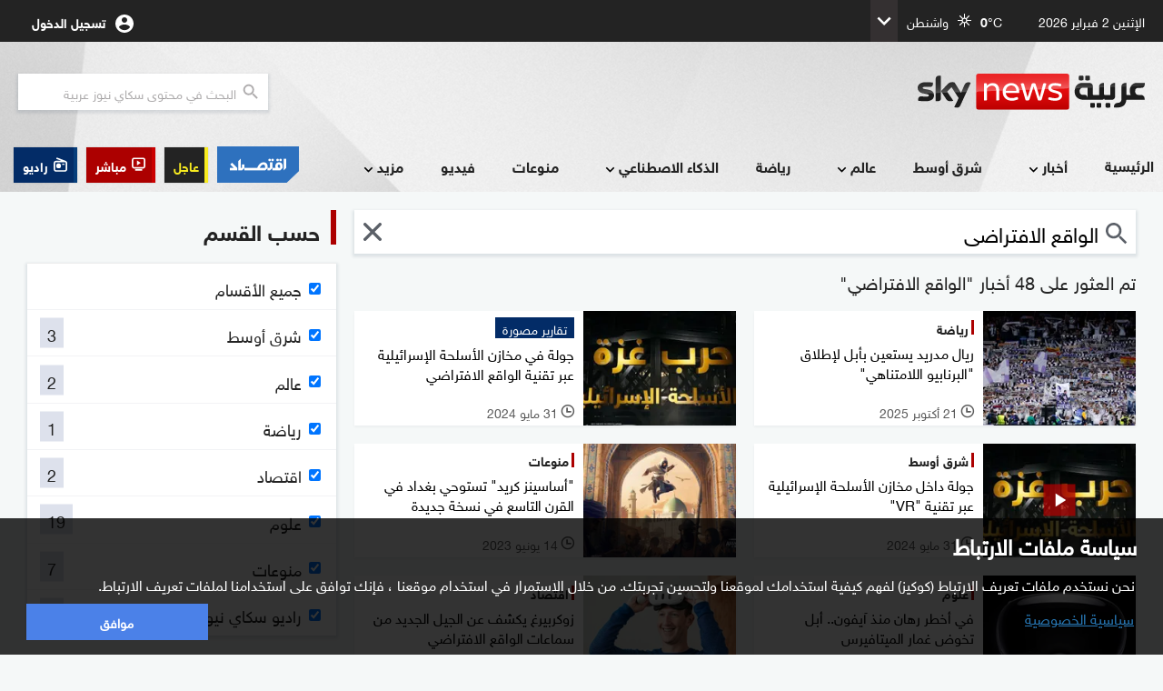

--- FILE ---
content_type: image/svg+xml;charset=UTF-8
request_url: https://www.skynewsarabia.com/asset/1643203810/17.9/assets/img/svg-icons/teaser-close-black.svg
body_size: 639
content:
<!-- Generated by IcoMoon.io -->
<svg version="1.1" xmlns="http://www.w3.org/2000/svg" width="32" height="32" viewBox="0 0 32 32">
<title>-teaser-close</title>
<path fill="black" d="M31.188 27.25c0.563 0.563 0.813 1.25 0.813 2 0 0.688-0.25 1.375-0.813 1.875-0.563 0.563-1.25 0.875-1.938 0.875-0.75 0-1.438-0.313-1.938-0.875l-11.313-11.25-11.313 11.313c-0.563 0.563-1.188 0.875-1.938 0.875-0.688 0-1.375-0.313-1.938-0.875s-0.813-1.25-0.813-1.938c0-0.75 0.25-1.438 0.813-2l11.25-11.25-11.25-11.313c-0.563-0.563-0.813-1.188-0.813-2 0-0.688 0.25-1.375 0.813-1.938 0.563-0.5 1.188-0.75 1.875-0.75 0.75 0 1.438 0.25 1.938 0.813l11.375 11.25 11.313-11.25c0.563-0.563 1.188-0.813 1.938-0.813 0.688 0 1.375 0.25 1.938 0.813s0.813 1.25 0.813 1.938c0 0.75-0.25 1.438-0.813 1.938l-11.25 11.313z"></path>
</svg>


--- FILE ---
content_type: image/svg+xml;charset=UTF-8
request_url: https://www.skynewsarabia.com/asset/1643203810/17.9/assets/img/svg-icons/ic_menu_close_black_24px.svg
body_size: 329
content:
<svg xmlns="http://www.w3.org/2000/svg" width="24" height="24" viewBox="0 0 24 24">
    
    <g fill="none" fill-rule="evenodd" transform="translate(-284 -20)">
        <g  transform="translate(284 20)">
            <g fill="#232323" fill-rule="nonzero">
                <path d="M-2 7H18V9H-2z" transform="translate(4 4) rotate(45 8 8)"/>
                <path d="M-2 7H18V9H-2z" transform="translate(4 4) scale(-1 1) rotate(45 0 -11.314)"/>
            </g>
        </g>
    </g>
</svg>


--- FILE ---
content_type: application/javascript
request_url: https://agorahtag.tech/c/skynewsarabia.com.js
body_size: 3987
content:
var TWAGORAINARTICLE=TWAGORAINARTICLE||function(){var getHTScriptElement=function(){var hTClass='pa-ht-class';if(document.currentScript)
return document.currentScript;else{var scripts=document.getElementsByTagName('script');var currentHTag='agorahtag.tech/c/skynewsarabia.com.js';var sl=scripts.length;for(var s=0;s<sl;s++){if((scripts[s].src.indexOf(currentHTag)!==-1)&&!scripts[s].classList.contains(hTClass)){scripts[s].classList.add(hTClass);break;}}
return scripts[s];}}
var getQueryString=function(script){var queryString=script.src.replace(/^[^\?]+\??/,'');return'?'+queryString;}
var getParameterByName=function(name,url){if(!url)url=window.location.href;name=name.replace(/[\[\]]/g,'$&');var regex=new RegExp('[?&]'+name+'(=([^&#]*)|&|#|$)'),results=regex.exec(url);if(!results)return null;if(!results[2])return'';try{return decodeURIComponent(results[2].replace(/\+/g,' '));}catch(err){return null;}}
var getPartnerSCOfromHTUrl=function(currentScript){var schain=null;var currentHTScript=currentScript;var qS=getQueryString(currentHTScript);if(qS)schain=getParameterByName('schain',qS);return schain;}
var config={"site_name":"skynewsarabia.com","rules":[{"name":"InSpin rule - Preview 8/12/25","priority":4,"type":"InSpinV2","product":{"InSpinV2":{"tagId":"6937d4df9830aa7eb0083434","enabled":true}},"targeting":{"url_targeting":{"url":{"contains":["pa_inspin"]}}}},{"name":"taboola widget desktop 3 widgets & Preview 01/10/25 Static Inarticle","priority":10,"type":"Taboola","product":{"Taboola":{"name":"skynewsarabiacommena-p17085526","tags":[{"selector":"#firstBodyDiv > sna","position":"after","widgets":[{"widgetType":"sponsored","mode":"sc-inside-article-static","containerId":"taboola-sponsored-static-inside-article","placement":"Sponsored Static Inside Article"}]},{"selector":"div.article-list-item.ng-scope.first-article-list-item > div.article-container","position":"inside-last","widgets":[{"widgetType":"sponsored","mode":"sc-skynewsarabia-desktop","containerId":"taboola-sponsored-below-article","placement":"Sponsored Below Article"}]},{"selector":"div.article-back-to-back-cont > div:nth-child(2)","position":"inside-last","widgets":[{"widgetType":"sponsored","mode":"sc-skynewsarabia-desktop","containerId":"taboola-sponsored-below-article2","placement":"Sponsored Below Article2"}]},{"selector":"div.article-back-to-back-cont > div:nth-child(3)","position":"inside-last","widgets":[{"widgetType":"sponsored","mode":"sc-skynewsarabia-desktop","containerId":"taboola-sponsored-below-article3","placement":"Sponsored Below Article3"}]}],"pageLevelTracking":{"enabled":true}}},"targeting":{"device_targeting":"desktop","url_targeting":{"url":{"contains":["pa_inartice_static"]}}},"ab_test":false},{"name":"taboola below & mid article mobile-Live + premium slot (2nd card) live & Preview 01/10/25 Static Inarticle","priority":10,"type":"Taboola","product":{"Taboola":{"name":"skynewsarabiacommena-p17085526","tags":[{"selector":"#firstBodyDiv > sna","position":"after","widgets":[{"widgetType":"sponsored","mode":"sc-ma-skynewsarabia","containerId":"taboola-sponsored-static-inside-article","placement":"Sponsored Static Inside Article"}]},{"selector":"#first-article-middle","position":"after","widgets":[{"widgetType":"sponsored","mode":"sc-below-skynewsarabia","containerId":"taboola-sponsored-below-article","placement":"Sponsored Below Article"}]},{"selector":"div.article-back-to-back-cont > div:nth-child(2) > div > div > article > div:nth-child(1) > div:nth-child(1) > div > div","position":"before","widgets":[{"widgetType":"hybrid","mode":"alternating-below-skynewsarabia","containerId":"taboola-alternating-below-article","placement":"Alternating Below Article"}]},{"selector":"div.videoCube.trc_spotlight_item.origin-default.textItem.thumbnail_top.videoCube_5_child","position":"after","widgets":[{"widgetType":"sponsored","mode":"sc-mobile-premium","containerId":"taboola-sponsored-below-article-premium","placement":"Sponsored Below Article Premium"}]}],"pageLevelTracking":{"enabled":true}}},"targeting":{"device_targeting":"mobile","url_targeting":{"url":{"contains":["pa_inartice_static"]}}},"ab_test":false},{"name":"taboola widget desktop 3 widgets & Preview 01/10/25 Carousel Inarticle","priority":10,"type":"Taboola","product":{"Taboola":{"name":"skynewsarabiacommena-p17085526","tags":[{"selector":"#firstBodyDiv > sna","position":"after","widgets":[{"widgetType":"sponsored","mode":"sc-inside-article-carousel","containerId":"taboola-sponsored-carousel-inside-article","placement":"Sponsored Carousel Inside Article"}]},{"selector":"div.article-list-item.ng-scope.first-article-list-item > div.article-container","position":"inside-last","widgets":[{"widgetType":"sponsored","mode":"sc-skynewsarabia-desktop","containerId":"taboola-sponsored-below-article","placement":"Sponsored Below Article"}]},{"selector":"div.article-back-to-back-cont > div:nth-child(2)","position":"inside-last","widgets":[{"widgetType":"sponsored","mode":"sc-skynewsarabia-desktop","containerId":"taboola-sponsored-below-article2","placement":"Sponsored Below Article2"}]},{"selector":"div.article-back-to-back-cont > div:nth-child(3)","position":"inside-last","widgets":[{"widgetType":"sponsored","mode":"sc-skynewsarabia-desktop","containerId":"taboola-sponsored-below-article3","placement":"Sponsored Below Article3"}]}],"pageLevelTracking":{"enabled":true}}},"targeting":{"device_targeting":"desktop","url_targeting":{"url":{"contains":["pa_inartice_carousel"]}}},"ab_test":false},{"name":"taboola below & mid article mobile-Live + premium slot (2nd card) live & Preview 01/10/25 Carousel Inarticle","priority":10,"type":"Taboola","product":{"Taboola":{"name":"skynewsarabiacommena-p17085526","tags":[{"selector":"#firstBodyDiv > sna","position":"after","widgets":[{"widgetType":"sponsored","mode":"sc-inside-article-carousel-text-under-mobile","containerId":"taboola-sponsored-carousel-inside-article","placement":"Sponsored Carousel Inside Article"}]},{"selector":"#first-article-middle","position":"after","widgets":[{"widgetType":"sponsored","mode":"sc-below-skynewsarabia","containerId":"taboola-sponsored-below-article","placement":"Sponsored Below Article"}]},{"selector":"div.article-back-to-back-cont > div:nth-child(2) > div > div > article > div:nth-child(1) > div:nth-child(1) > div > div","position":"before","widgets":[{"widgetType":"hybrid","mode":"alternating-below-skynewsarabia","containerId":"taboola-alternating-below-article","placement":"Alternating Below Article"}]},{"selector":"div.videoCube.trc_spotlight_item.origin-default.textItem.thumbnail_top.videoCube_5_child","position":"after","widgets":[{"widgetType":"sponsored","mode":"sc-mobile-premium","containerId":"taboola-sponsored-below-article-premium","placement":"Sponsored Below Article Premium"}]}],"pageLevelTracking":{"enabled":true}}},"targeting":{"device_targeting":"mobile","url_targeting":{"url":{"contains":["pa_inartice_carousel"]}}},"ab_test":false},{"name":"sticky ads desktop live 19/11","priority":4,"type":"PAStickyAd","product":{"sticky":{"enabled":true,"type":"AdTag","code":"<!-- PA Ad Tag - skynewsarabia.com_5sec-pasticky-desktop_300x250 <- DO NOT MODIFY --><script src=\"//ads.projectagoraservices.com/?id=29245&sizes=300x250\" type=\"text/javascript\"></script><!-- End PA Ad Tag -->","position":"middle_left","auto_reopen":{"enabled":false}}},"targeting":{"device_targeting":"desktop","url_targeting":{"url":{"contains":["skynewsarabia"]}},"breakpoints":{"minWidth":1859}}},{"name":"sticky ads mobile include300x250 -Preview 29/09","priority":6,"type":"PAStickyAd","product":{"sticky":{"enabled":true,"type":"AdTag","code":"<!-- PA Ad Tag - skynewsarabia.com_5sec-pasticky-mobile_320x100 <- DO NOT MODIFY --><script src=\"//ads.projectagoraservices.com/?id=29246&sizes=300x250,320x100,320x50,300x50\" type=\"text/javascript\"></script><!-- End PA Ad Tag -->","position":"top_center","elapse_time":5000,"scale":{"enabled":true,"value":0.85},"auto_reopen":{"enabled":false}}},"targeting":{"device_targeting":"mobile","url_targeting":{"url":{"contains":["pa_300x250sticky"]}}}},{"name":"sticky ads mobile exlude 300x250 -Preview 20/09","priority":6,"type":"PAStickyAd","product":{"sticky":{"enabled":true,"type":"AdTag","code":"<!-- PA Ad Tag - skynewsarabia.com_5sec-pasticky-mobile_320x100 <- DO NOT MODIFY --><script src=\"//ads.projectagoraservices.com/?id=29246&sizes=320x100,320x50,300x50\" type=\"text/javascript\"></script><!-- End PA Ad Tag -->","position":"top_center","elapse_time":5000,"scale":{"enabled":true,"value":0.85},"auto_reopen":{"enabled":false}}},"targeting":{"device_targeting":"mobile","url_targeting":{"url":{"contains":["pa_sticky"]}}}},{"name":"taboola widget desktop 3 widgets live","priority":3,"type":"Taboola","product":{"Taboola":{"name":"skynewsarabiacommena-p17085526","tags":[{"selector":"div.article-list-item.ng-scope.first-article-list-item > div.article-container","position":"inside-last","widgets":[{"widgetType":"sponsored","mode":"sc-skynewsarabia-desktop","containerId":"taboola-sponsored-below-article","placement":"Sponsored Below Article"}]},{"selector":"div.article-back-to-back-cont > div:nth-child(2)","position":"inside-last","widgets":[{"widgetType":"sponsored","mode":"sc-skynewsarabia-desktop","containerId":"taboola-sponsored-below-article2","placement":"Sponsored Below Article2"}]},{"selector":"div.article-back-to-back-cont > div:nth-child(3)","position":"inside-last","widgets":[{"widgetType":"sponsored","mode":"sc-skynewsarabia-desktop","containerId":"taboola-sponsored-below-article3","placement":"Sponsored Below Article3"}]}],"pageLevelTracking":{"enabled":true}}},"targeting":{"device_targeting":"desktop","url_targeting":{"url":{"notContains":["/varieties/1550627"]}}},"ab_test":false},{"name":"taboola widget 2nd and 3rd article (inside infinity scroll) - 31.01.26 - MOBILE","priority":4,"type":"Taboola","product":{"Taboola":{"enabled":true,"name":"skynewsarabiacommena-p17085526","tags":[{"selector":"div:nth-child(2) > div.article-container > div > article > div:nth-child(1) > div:nth-child(2) > div > div.row.article.article-content > div.article-tags.noprint > div","position":"inside-last","widgets":[{"widgetType":"sponsored","mode":"sc-below-mobile","containerId":"taboola-below-article-mobile1","placement":"Sponsored Below Article"}]},{"selector":"div:nth-child(3) > div.article-container > div > article > div:nth-child(1) > div:nth-child(2) > div > div.row.article.article-content > div.article-tags.noprint > div","position":"inside-last","widgets":[{"widgetType":"sponsored","mode":"sc-below-mobile","containerId":"taboola-below-article-mobile2","placement":"Sponsored Below Article2"}]}],"pageLevelTracking":{"enabled":true}}},"targeting":{"device_targeting":"mobile","url_targeting":{"url":{"contains":["/sport/1403"]}}},"ab_test":false},{"name":"taboola below & mid article mobile-Live + premium slot (2nd card) live","priority":4,"type":"Taboola","product":{"Taboola":{"name":"skynewsarabiacommena-p17085526","tags":[{"selector":"sna-related-article > div > div > div.rel_article_group > a:nth-child(1)","position":"after","widgets":[{"widgetType":"sponsored","mode":"sc-ma-articles-skynewsarabia","containerId":"taboola-sponsored-stream-inside-article","placement":"Sponsored Stream Inside Article"}]},{"selector":"#first-article-middle","position":"after","widgets":[{"widgetType":"sponsored","mode":"sc-below-skynewsarabia","containerId":"taboola-sponsored-below-article","placement":"Sponsored Below Article"}]},{"selector":"div.article-back-to-back-cont > div:nth-child(2) > div > div > article > div:nth-child(1) > div:nth-child(1) > div > div","position":"before","widgets":[{"widgetType":"hybrid","mode":"alternating-below-skynewsarabia","containerId":"taboola-alternating-below-article","placement":"Alternating Below Article"}]},{"selector":"div.videoCube.trc_spotlight_item.origin-default.textItem.thumbnail_top.videoCube_5_child","position":"after","widgets":[{"widgetType":"sponsored","mode":"sc-mobile-premium","containerId":"taboola-sponsored-below-article-premium","placement":"Sponsored Below Article Premium"}]}],"pageLevelTracking":{"enabled":true}}},"targeting":{"device_targeting":"mobile"},"ab_test":false},{"name":"taboola below & mid article mobile + premium slot - Preview","priority":1,"type":"Taboola","product":{"Taboola":{"name":"skynewsarabiacommena-p17085526","tags":[{"selector":"sna-related-article > div > div > div.rel_article_group > a:nth-child(1)","position":"after","widgets":[{"widgetType":"sponsored","mode":"sc-ma-articles-skynewsarabia","containerId":"taboola-sponsored-mid-article","placement":"Sponsored Mid Article"}]},{"selector":"#first-article-middle","position":"after","widgets":[{"widgetType":"sponsored","mode":"sc-below-skynewsarabia","containerId":"taboola-sponsored-below-article","placement":"Sponsored Below Article"}]},{"selector":"div.article-back-to-back-cont > div:nth-child(2) > div > div > article > div:nth-child(1) > div:nth-child(1) > div > div","position":"before","widgets":[{"widgetType":"hybrid","mode":"alternating-below-skynewsarabia","containerId":"taboola-alternating-below-article","placement":"Alternating Below Article"}]},{"selector":"div.videoCube.trc_spotlight_item.origin-default.textItem.thumbnail_top.videoCube_3_child","position":"inside-first","widgets":[{"widgetType":"sponsored","mode":"sc-mobile-premium","containerId":"taboola-sponsored-below-article-premium","placement":"Sponsored Below Article Premium"}]}],"pageLevelTracking":{"enabled":true}}},"targeting":{"device_targeting":"mobile","url_targeting":{"url":{"contains":["patest"]}}},"ab_test":false},{"name":"taboola latest news mobile new","priority":5,"type":"Taboola","product":{"Taboola":{"name":"skynewsarabiacommena-p17085526","tags":[{"selector":"body > section > div:nth-child(2) > div:nth-child(1) > div > div.lp_content_left > div.content_list > div.initial_content > div:nth-child(2)","position":"after","widgets":[{"widgetType":"sponsored","mode":"sc-mobile-skynewsarabia","containerId":"taboola-sponsored-latest","placement":"Sponsored Latest"}]},{"selector":"body > section > div:nth-child(2) > div:nth-child(1) > div > div.lp_content_left > div.content_list > div.initial_content > div:nth-child(7)","position":"after","widgets":[{"widgetType":"sponsored","mode":"sc-mobile-skynewsarabia","containerId":"taboola-sponsored-latest-2","placement":"Sponsored Latest 2"}]},{"selector":"body > section > div:nth-child(2) > div:nth-child(1) > div > div.lp_content_left > div.content_list > div.initial_content > div:nth-child(12)","position":"after","widgets":[{"widgetType":"sponsored","mode":"sc-mobile-skynewsarabia","containerId":"taboola-sponsored-latest-3","placement":"Sponsored Latest 3"}]}],"pageLevelTracking":{"enabled":true}}},"targeting":{"device_targeting":"mobile","url_targeting":{"url":{"contains":["/latest-news-\u0623\u062d\u062f\u062b-\u0627\u0644\u0623\u062e\u0628\u0627\u0631"]}}},"ab_test":false},{"name":"taboola homepage mobile new","priority":6,"type":"Taboola","product":{"Taboola":{"name":"skynewsarabiacommena-p17085526","tags":[{"selector":"body > section > div.body_content.sna_row.ng-scope > div.comp_1.comp.id_593","position":"before","widgets":[{"widgetType":"sponsored","mode":"sc-hp-skynewsarabia","containerId":"taboola-sponsored-homepage","placement":"Sponsored Homepage"}]},{"selector":"body > section > div.body_content.sna_row.ng-scope > div.comp_1.comp.id_593","position":"after","widgets":[{"widgetType":"hybrid","mode":"alternating-hp-skynewsarabia","containerId":"taboola-alternating-homepage","placement":"Alternating Homepage"}]}],"pageLevelTracking":{"enabled":true}}},"targeting":{"device_targeting":"mobile","url_targeting":{"pathname":{"equals":["/"]}}},"ab_test":false},{"name":"taboola breaking news mobile","priority":7,"type":"Taboola","product":{"Taboola":{"name":"skynewsarabiacommena-p17085526","tags":[{"selector":"div.article-widget-holder.breaking_news_widget > div > div:nth-child(2)","position":"after","widgets":[{"widgetType":"sponsored","mode":"sc-ma-skynewsarabia","containerId":"taboola-sponsored-breaking","placement":"Sponsored Breaking"}]},{"selector":"#DesktopSideBarDiv","position":"before","widgets":[{"widgetType":"hybrid","mode":"alternating-below-skynewsarabia","containerId":"taboola-alternating-breaking","placement":"Alternating Breaking"}]}],"pageLevelTracking":{"enabled":true}}},"targeting":{"device_targeting":"mobile","url_targeting":{"url":{"contains":["/breaking-news-\u0627\u0644\u0623\u062e\u0628\u0627\u0631-\u0627\u0644\u0639\u0627\u062c\u0644\u0629"]}}},"ab_test":false},{"name":"taboola popular news mobile","priority":8,"type":"Taboola","product":{"Taboola":{"name":"skynewsarabiacommena-p17085526","tags":[{"selector":"div > div.lp_content_left > div.content_list > div.initial_content > div:nth-child(2)","position":"after","widgets":[{"widgetType":"sponsored","mode":"sc-mobile-skynewsarabia","containerId":"taboola-sponsored-popular","placement":"Sponsored Popular"}]},{"selector":"div > div.lp_content_left > div.content_list > div.initial_content > div:nth-child(7)","position":"after","widgets":[{"widgetType":"sponsored","mode":"sc-mobile-skynewsarabia","containerId":"taboola-sponsored-popular-2","placement":"Sponsored Popular 2"}]},{"selector":"div > div.lp_content_left > div.content_list > div.initial_content > div:nth-child(15)","position":"after","widgets":[{"widgetType":"sponsored","mode":"sc-mobile-skynewsarabia","containerId":"taboola-sponsored-popular-3","placement":"Sponsored Popular 3"}]}],"pageLevelTracking":{"enabled":true}}},"targeting":{"device_targeting":"mobile","url_targeting":{"url":{"contains":["/most-popular-\u062a\u0641\u0636\u064a\u0644\u0627\u062a-\u0627\u0644\u0642\u0631\u0627\u0621"]}}},"ab_test":false},{"name":"taboola live-story mobile","priority":9,"type":"Taboola","product":{"Taboola":{"name":"skynewsarabiacommena-p17085526","tags":[{"selector":"div.left-sidebar.article_rev_sec_left_cont","position":"before","widgets":[{"widgetType":"sponsored","mode":"sc-ma-skynewsarabia","containerId":"taboola-sponsored-live-story","placement":"Sponsored LiveStory"}]}],"pageLevelTracking":{"enabled":true}}},"targeting":{"device_targeting":"mobile","url_targeting":{"url":{"contains":["/live-story"]}}},"ab_test":false},{"name":"taboola livestream mobile","priority":10,"type":"Taboola","product":{"Taboola":{"name":"skynewsarabiacommena-p17085526","tags":[{"selector":"div.comp.prog_comp.watch_now_videos_comp.ng-scope","position":"after","widgets":[{"widgetType":"sponsored","mode":"sc-carousel","containerId":"taboola-sponsored-livestream","placement":"Sponsored Livestream"}]}],"pageLevelTracking":{"enabled":true}}},"targeting":{"device_targeting":"mobile","url_targeting":{"url":{"contains":["/livestream-\u0627\u0644\u0628\u062b-\u0627\u0644\u0645\u0628\u0627\u0634\u0631"]}}},"ab_test":false},{"name":"taboola search mobile-Preview-NOT live","priority":11,"type":"Taboola","product":{"Taboola":{"name":"skynewsarabiacommena-p17085526","tags":[{"selector":"#search-container-div > div:nth-child(3) > div:nth-child(2)","position":"after","widgets":[{"widgetType":"sponsored","mode":"sc-mobile-skynewsarabia","containerId":"taboola-sponsored-search","placement":"Sponsored Popular"}]},{"selector":"div > div.lp_content_left > div.content_list > div.initial_content > div:nth-child(7)","position":"after","widgets":[{"widgetType":"sponsored","mode":"sc-mobile-skynewsarabia","containerId":"taboola-sponsored-popular-2","placement":"Sponsored Popular 2"}]},{"selector":"div > div.lp_content_left > div.content_list > div.initial_content > div:nth-child(15)","position":"after","widgets":[{"widgetType":"sponsored","mode":"sc-mobile-skynewsarabia","containerId":"taboola-sponsored-popular-3","placement":"Sponsored Popular 3"}]}],"pageLevelTracking":{"enabled":true}}},"targeting":{"device_targeting":"mobile","url_targeting":{"url":{"contains":["search?q=\u062a\u0631\u0627\u0645\u0628&offset=60&sort=RELEVANCE"]}}},"ab_test":false},{"name":"Custom script - Desktop - CSS & 2 publishers","priority":5,"type":"CustomScript","product":{"CustomScript":{"scripts":[{"code":"<script>var addcss = function(css){    var head = document.getElementsByTagName('head')[0];    var s = document.createElement('style');    s.setAttribute('type', 'text/css');    if (s.styleSheet) {           s.styleSheet.cssText = css;    } else {                        s.appendChild(document.createTextNode(css));    }    head.appendChild(s); }; addcss(' .sc-skynewsarabia-desktop .syndicatedItem .video-label-box:before { font-family: HelveticaNeueBold,times new roman!important; font-size: 14px!important; color: #232323!important; }'); addcss('.sc-skynewsarabia-desktop .video-category { font-family: HelveticaNeueBold,times new roman!important; font-size: 14px!important; color: #232323!important; }'); addcss('.sc-skynewsarabia-desktop .video-title { line-height: 24px!important; max-height: unset!important;}');addcss('.sc-skynewsarabia-desktop { padding: 0px 0px 0px 0px!important;}');addcss('.trc_related_container { width: 800px!important;}'); addcss('.trc_elastic_sc-skynewsarabia-desktop .videoCube { width: 185px!important; margin-right: 20px!important;}');addcss('.trc_elastic_sc-skynewsarabia-desktop .trc_rbox_outer { margin-right: -2.6%!important;}'); addcss('div.sc-skynewsarabia-desktop .videoCube { height: unset!important; }'); addcss(' [id*=\"internal_trc_\"] { display: flex; }'); addcss(' .sc-skynewsarabia-mobile div.videoCube.syndicatedItem .video-label-box .video-title { margin-top: 6px; }'); addcss(' .sc-skynewsarabia-desktop .syndicatedItem .video-label-box:before { border-right: 3.5px solid #ac0000!important; }');addcss(' .sc-skynewsarabia-desktop .video-label.video-category:before { border-right: 3.5px solid #ac0000!important; font-size: 11.8px!important; }');addcss(' .trc_elastic_sc-skynewsarabia-desktop div.videoCube:nth-of-type(-n+4) { border-bottom: 6px solid white;}');addcss(' .sc-skynewsarabia-desktop .video-label-box { padding: 5px 10px 0px 10px!important;}'); addcss(' .sc-skynewsarabia-desktop div.videoCube.syndicatedItem .video-label-box .video-title { padding-top: 2px!important;}');addcss('span.video-label-box.trc-main-label.video-label-box-cta.video-label-box-cta-non-ie { height: unset!important; }'); addcss('.videoCube.trc_spotlight_item.origin-default.thumbnail_top.syndicatedItem.textItem.videoCube_2_child.trc_excludable { background-color: fff!important; }');</script>"},{"code":"<script>var addcss = function(css){var head = document.getElementsByTagName('head')[0];  var s = document.createElement('style');    s.setAttribute('type', 'text/css');    if (s.styleSheet) {           s.styleSheet.cssText = css;    } else {s.appendChild(document.createTextNode(css));} head.appendChild(s); }; addcss(' [id*=\"**postbid_if_\"]{width: -webkit-fill-available!important; } [id*=\"patag_parent_\"]{width: -webkit-fill-available!important; }');</script>"}],"styles":[{"styleSheet":{".sc-inside-article-static .videoCube":"background-color: #fff !important;",".sc-inside-article-carousel .videoCube":"background-color: #fff !important;"}}]}},"targeting":{"device_targeting":"desktop"},"ab_test":false},{"name":"Custom script - Mobile - CSS & 2 publishers","priority":5,"type":"CustomScript","product":{"CustomScript":{"scripts":[{"code":"<script>var addcss = function(css){    var head = document.getElementsByTagName('head')[0];    var s = document.createElement('style');    s.setAttribute('type', 'text/css');    if (s.styleSheet) {           s.styleSheet.cssText = css;    } else {                        s.appendChild(document.createTextNode(css));    }    head.appendChild(s); };addcss(' [id*=\"trc_wrapper\"] {padding-left:10px!important; padding-right:10px!important; padding-bottom: 20px!important; padding-top: 20px!important;}'); addcss(' [id^=\"#taboola-sponsored-below-article\"] .trc_spotlight_item, {padding-right:10px!important; margin-right:0px!important; margin-bottom:10px!important;  width: 50%!important; }'); addcss(' .trc_spotlight_item span.thumbBlock {aspect-ratio: 16/9;}'); addcss(' .sc-skynewsarabia-mobile .video-label-box { height:104px!important; }'); addcss(' [id*=\"trc_header_\"] { padding-bottom: 10px!important;}'); addcss(' .videoCube_aspect { padding-bottom: 59%!important;}');addcss(' .sc-skynewsarabia-mobile .video-title {line-height: 24px!important; max-height: unset!important;}');addcss(' .sc-skynewsarabia-mobile .videoCube {border-color: #f5f8f8!important;border-width: 0px 10px 0px 0px!important;}');addcss(' .trc_elastic_sc-skynewsarabia-mobile .videoCube, .trc_elastic_sc-skynewsarabia-mobile .videoCube {box-shadow: 0px 0px 0px 0px!important;}'); addcss('span.video-label.video-title {overflow: hidden; display: -webkit-box; -webkit-line-clamp: 3; -webkit-box-orient: vertical; }'); addcss('.sc-skynewsarabia-mobile .syndicatedItem .video-label-box:before { font-family: HelveticaNeueBold,times new roman!important; font-size: 12px!important; color: #232323!important; }'); addcss('.sc-skynewsarabia-mobile .video-category { font-family: HelveticaNeueBold,times new roman!important; font-size: 12px!important; color: #232323!important; }'); addcss('.sc-skynewsarabia-mobile .syndicatedItem .branding { line-height: 24px!important; }'); addcss('div.sc-skynewsarabia-mobile .videoCube { height: unset!important; }'); addcss(' [id*=\"internal_trc_\"] { display: flex; flex-wrap: wrap; }'); addcss(' .sc-skynewsarabia-mobile div.videoCube.syndicatedItem .video-label-box .video-title { padding-top: 3px!important; }');addcss(' .sc-skynewsarabia-mobile .video-label.video-category:before { border-right: 3px solid #ac0000!important;font-size: 10px!important; }');addcss(' .sc-skynewsarabia-mobile .syndicatedItem .video-label-box:before { border-right: 3px solid #ac0000!important; }');addcss(' .sc-skynewsarabia-eng-mobile .videoCube .video-label-box { height: 88px!important; }'); addcss(' .sc-skynewsarabia-eng-mobile .videoCube  { background-color: white!important; }'); addcss(' .trc_elastic_sc-below-skynewsarabia .videoCube { width: 100%!important; margin-right: 2%!important }'); addcss('.trc_elastic_alternating-below-skynewsarabia .videoCube { width: 100%!important; margin-right: 2%!important }'); addcss('.trc_elastic_sc-mobile-premium .videoCube { width: 100%!important; margin-right: 2%!important }'); addcss('.trc_elastic_sc-mobile-premium .videoCube { width: 100%!important; margin-right: 2%!important }');addcss('.sc-mobile-premium { padding-left: 0px !important; padding-right: 0px !important;  }'); addcss('div#taboola-sponsored-below-article {background-color: white!important }'); </script>"}],"styles":[{"styleSheet":{".trc_elastic_sc-carousel .trc_rbox_div":"margin-right: -3%!important;"," .trc_elastic_sc-carousel div.videoCube:nth-of-type(-n+12)":"width: 7.58%;!important;",".trc_elastic_sc-carousel.videoCube":" margin-right:2% !important;",".pa_sticky_top_center_css":"right: unset!important;",".sc-inside-article-static .videoCube":"background-color: #fff !important;",".sc-inside-article-carousel .videoCube":"background-color: #fff !important;",".sc-inside-article-carousel-mobile .videoCube":"background-color: #fff !important;"}}]}},"targeting":{"device_targeting":"mobile"},"ab_test":false},{"name":"Custom script - Mobile - CSS & 2 publishers // width between 390 - 430 px","priority":6,"type":"CustomScript","product":{"CustomScript":{"scripts":[{"code":"<script>var addcss = function(css){    var head = document.getElementsByTagName('head')[0];    var s = document.createElement('style');    s.setAttribute('type', 'text/css');    if (s.styleSheet) {           s.styleSheet.cssText = css;    } else {                        s.appendChild(document.createTextNode(css));    }    head.appendChild(s); };addcss(' [id*=\"trc_wrapper\"] {padding-left:10px!important; padding-right:10px!important; padding-bottom: 20px!important; padding-top: 20px!important;}'); addcss(' [id^=\"#taboola-sponsored-below-article\"] .trc_spotlight_item {padding-right:10px!important; margin-right:0px!important; margin-bottom:10px!important;  width: 50%!important; }'); addcss(' .trc_spotlight_item span.thumbBlock {aspect-ratio: 16/9;}'); addcss(' .sc-skynewsarabia-mobile .video-label-box { height:104px!important; }'); addcss(' [id*=\"trc_header_\"] { padding-bottom: 10px!important;}'); addcss(' .videoCube_aspect { padding-bottom: 59%!important;}');addcss(' .sc-skynewsarabia-mobile .video-title {line-height: 24px!important; max-height: unset!important;}');addcss(' .sc-skynewsarabia-mobile .videoCube {border-color: #f5f8f8!important;border-width: 0px 10px 0px 0px!important;}');addcss(' .trc_elastic_sc-skynewsarabia-mobile .videoCube, .trc_elastic_sc-skynewsarabia-mobile .videoCube {box-shadow: 0px 0px 0px 0px!important;}'); addcss('span.video-label.video-title {overflow: hidden; display: -webkit-box; -webkit-line-clamp: 3; -webkit-box-orient: vertical; }'); addcss('.sc-skynewsarabia-mobile .syndicatedItem .video-label-box:before { font-family: HelveticaNeueBold,times new roman!important; font-size: 12px!important; color: #232323!important; }'); addcss('.sc-skynewsarabia-mobile .video-category { font-family: HelveticaNeueBold,times new roman!important; font-size: 12px!important; color: #232323!important; }'); addcss('.sc-skynewsarabia-mobile .syndicatedItem .branding { line-height: 24px!important; }'); addcss('div.sc-skynewsarabia-mobile .videoCube { height: unset!important; }'); addcss(' [id*=\"internal_trc_\"] { display: flex; flex-wrap: wrap; }'); addcss(' .sc-skynewsarabia-mobile div.videoCube.syndicatedItem .video-label-box .video-title { padding-top: 3px!important; }');addcss(' .sc-skynewsarabia-mobile .video-label.video-category:before { border-right: 3px solid #ac0000!important;font-size: 10px!important; }');addcss(' .sc-skynewsarabia-mobile .syndicatedItem .video-label-box:before { border-right: 3px solid #ac0000!important; }');addcss(' .sc-skynewsarabia-eng-mobile .videoCube .video-label-box { height: 88px!important; }'); addcss(' .sc-skynewsarabia-eng-mobile .videoCube  { background-color: white!important; }'); addcss(' .trc_elastic_sc-below-skynewsarabia .videoCube { width: 100%!important; margin-right: 2%!important }'); addcss('.trc_elastic_alternating-below-skynewsarabia .videoCube { width: 100%!important; margin-right: 2%!important }'); addcss('.trc_elastic_sc-mobile-premium .videoCube { width: 100%!important; margin-right: 2%!important }'); addcss('.sc-mobile-premium { padding-left: 0px !important; padding-right: 0px !important;  }');  addcss('.trc_elastic_sc-ma-skynewsarabia .videoCube { width: 100%!important; margin-right: 2%!important }');addcss('div#taboola-sponsored-below-article {background-color: white!important }'); </script>"}],"styles":[{"styleSheet":{".trc_elastic_sc-carousel .trc_rbox_div":"margin-right: -3%!important;"," .trc_elastic_sc-carousel div.videoCube:nth-of-type(-n+12)":"width: 7.58%;!important;",".trc_elastic_sc-carousel.videoCube":" margin-right:2% !important;",".pa_sticky_top_center_css":"right: unset!important;",".sc-inside-article-static .videoCube":"background-color: #fff !important;",".sc-inside-article-carousel .videoCube":"background-color: #fff !important;",".sc-inside-article-carousel-mobile .videoCube":"background-color: #fff !important;"}}]}},"targeting":{"device_targeting":"mobile","breakpoints":{"minWidth":390,"maxWidth":430}},"ab_test":false}],"sco":{"paSellerId":"103735","paOwns":"Owned & Operated"}};var currentHTScript=getHTScriptElement();return{getConfig:function(){return config;},getPartnersSCO:function(){return getPartnerSCOfromHTUrl(currentHTScript);}}}();var libraryUrl='//palibzh.tech/libs/projectagora.min.js';!function(e,t,a){var n,r=e.getElementsByTagName(t)[0];e.getElementById("pa-tag")||((n=e.createElement(t)).id="pa-tag",n.src=libraryUrl,r.parentNode.insertBefore(n,r))}(document,"script");

--- FILE ---
content_type: image/svg+xml;charset=UTF-8
request_url: https://www.skynewsarabia.com/asset/1643203810/17.9/assets/img/svg-icons/footer/flipboard.svg
body_size: 149
content:
<svg xmlns="http://www.w3.org/2000/svg" width="24" height="24" viewBox="0 0 24 24">
    <path fill="#232323" d="M23.58 0c.232 0 .42.188.42.42v6.608c0 .232-.188.42-.42.42h-8.776v6.936c0 .232-.188.42-.42.42H7.448v8.775c0 .233-.188.421-.42.421H.42C.188 24 0 23.812 0 23.58V.42C0 .189.188 0 .42 0h23.16z"/>
</svg>


--- FILE ---
content_type: image/svg+xml;charset=UTF-8
request_url: https://www.skynewsarabia.com/asset/1643203810/17.9/assets/img/svg-icons/content_go_arrow.svg
body_size: 159
content:
<svg xmlns="http://www.w3.org/2000/svg" width="24" height="37.97" viewBox="0 0 24 37.97">
    <defs>
        <style>
        .cls-1 {
            fill: #4d535d;
            fill-rule: evenodd
        }
        </style>
    </defs>
    <path class="cls-1" d="M24 2.97l-18 16 18 16-2.99 3.01L0 18.97 21.01-.01z" />
</svg>

--- FILE ---
content_type: image/svg+xml;charset=UTF-8
request_url: https://www.skynewsarabia.com/asset/1643203810/17.9/assets/img/footer/sna-footer.logo.svg
body_size: 5547
content:
<?xml version="1.0" encoding="utf-8"?>
<!-- Generator: Adobe Illustrator 26.5.0, SVG Export Plug-In . SVG Version: 6.00 Build 0)  -->
<svg version="1.1" id="Layer_1" xmlns="http://www.w3.org/2000/svg" xmlns:xlink="http://www.w3.org/1999/xlink" x="0px" y="0px"
	 viewBox="0 0 173 30" style="enable-background:new 0 0 173 30;" xml:space="preserve">
<g>
	<g>
		<path id="SKY_00000007420519227488650260000008835748143642921361_" d="M14.5,17.6c0,2.3-1.5,3.9-4.5,4.2c-2.2,0.2-5.3,0-6.8-0.2
			c0-0.2-0.1-0.5-0.1-0.8c0-2,1.1-2.4,2.1-2.4c1,0,2.7,0.2,3.9,0.2c1.3,0,1.8-0.5,1.8-0.9c0-0.6-0.5-0.8-1.6-1l-2.9-0.5
			C4,15.7,2.7,14,2.7,12.3c0-2.1,1.5-3.9,4.4-4.2c2.2-0.2,4.9,0,6.4,0.2c0,0.3,0.1,0.5,0.1,0.8c0,2-1,2.4-2,2.4
			c-0.8,0-2-0.1-3.3-0.1c-1.4,0-2,0.4-2,0.8c0,0.5,0.5,0.7,1.4,0.8l2.7,0.5C13.3,14,14.5,15.6,14.5,17.6 M19.3,20
			c0,1.2-0.5,1.9-2.8,1.9c-0.3,0-0.6,0-0.8-0.1V5.8c0-1.2,0.4-2.5,2.8-2.5c0.3,0,0.6,0,0.9,0.1V20z M29,26.2
			c0.3,0.2,0.9,0.4,1.8,0.4c1.4,0,2.1-0.5,2.7-1.7l7.4-16.4c-0.3-0.2-1-0.3-1.5-0.4c-0.9,0-2.2,0.2-3,2.1l-2.4,5.6l-4.7-7.6
			c-0.3-0.1-1-0.2-1.6-0.2c-1.7,0-2.6,0.6-3.5,1.6l-4.5,5l3.7,5.8c0.7,1.1,1.6,1.6,3,1.6c1,0,1.7-0.2,2.1-0.4l-4.4-6.6l3.1-3.3
			l5.1,8L29,26.2z"/>
	</g>
	<g>
		<path d="M133.8,23h-1.4c-0.8,0-0.9,0.2-0.9,0.9v1.4c0,0.8,0.2,0.9,0.9,0.9h1.4c0.8,0,0.9-0.2,0.9-0.9v-1.4
			C134.7,23.1,134.5,23,133.8,23z"/>
		<path d="M138.3,23h-1.4c-0.8,0-0.9,0.2-0.9,0.9v1.4c0,0.8,0.2,0.9,0.9,0.9h1.4c0.8,0,0.9-0.2,0.9-0.9v-1.4
			C139.2,23.1,139.1,23,138.3,23z"/>
		<path d="M144.7,23h-1.5c-0.8,0-0.9,0.2-0.9,0.9v1.4c0,0.8,0.2,0.9,0.9,0.9h1.5c0.8,0,0.9-0.2,0.9-0.9v-1.4
			C145.7,23.1,145.5,23,144.7,23z"/>
		<path d="M149.2,18.6V8.7c-3.5,0-3.5,2.6-3.5,2.6v6l-3.6,0c-0.7,0-0.9-0.1-0.9-0.8V8.7c-3,0-3.4,1.8-3.5,2.4v6.2l-3.6,0
			c-0.7,0-0.9-0.1-0.9-0.6c0-1.1,0-3.5,0-5.3c0-2.7-2.6-2.6-2.6-2.6h-4.8c0,0-5.1-0.3-5.6,5.4c-0.5,6.5,6.1,6.6,6.1,6.6
			s7.7,0,11.3,0c0.9,0,1.8,0,2,0c1.5,0,1.5-1,1.5-1.1c0,1.2,1.3,1.1,1.3,1.1s1.8,0,4.1,0C148.9,20.7,149.2,18.6,149.2,18.6z
			 M129.5,19.6c0-0.8-0.1-1-0.3-1.4c-0.7-1.4-2.4-0.9-3.4-1c-0.5-0.1-1.9-0.6-2-2.3c-0.1-2.7,2.4-2.8,2.4-2.8h3.2L129.5,19.6z"/>
		<path d="M167.6,17.2l-1.9,0c-2.4,0-2.3-2.7-2.3-2.7c0-3.5,3.7-1.9,5.5-2.6c1.7-0.7,1.4-3.4,1.4-3.4s-2.6,0-5.7,0
			c-3.1,0-5.3,2.8-5,5.9c0.2,2,0.7,2.7,0.7,2.7h-2.7c-0.4-0.1-0.4-0.3-0.4-0.9V8.7c-3.6,0-3.5,2.6-3.5,2.6v9.4
			c-0.3,2.1-2.2,2.2-2.2,2.2c-3.8,0.1-3,3.4-3,3.4c2.1,0.2,5,0,6.7-1.3c1.7-1.3,2-4.2,2-4.2l10.5,0h2.6
			C170.2,17.1,167.6,17.2,167.6,17.2z"/>
		<path d="M124.2,6.9h1.5c0.8,0,0.9-0.2,0.9-0.9V4.5c0-0.8-0.2-0.9-0.9-0.9h-1.5c-0.8,0-0.9,0.2-0.9,0.9V6
			C123.3,6.7,123.4,6.9,124.2,6.9z"/>
		<path d="M128.8,6.9h1.5c0.8,0,0.9-0.2,0.9-0.9V4.5c0-0.8-0.2-0.9-0.9-0.9h-1.5c-0.8,0-0.9,0.2-0.9,0.9V6
			C127.8,6.7,128,6.9,128.8,6.9z"/>
	</g>
	<g>
		<path d="M71.7,10.2c-1.1,0-2,0.4-2.6,1.1c-0.6,0.7-1,1.6-1.1,2.8h7.4c-0.1-1.1-0.4-2-1.1-2.7C73.6,10.5,72.8,10.2,71.7,10.2z"/>
		<path d="M45.9,0.7v28.6h69V0.7H45.9z M62.8,20.7c0,0.3-0.1,0.6-0.3,0.8c-0.2,0.2-0.6,0.3-1.1,0.3c-0.6,0-1,0-1.4-0.1V14
			c0-1.3-0.3-2.2-0.8-2.8c-0.6-0.6-1.3-0.9-2.3-0.9c-0.6,0-1.3,0.2-1.9,0.5c-0.6,0.4-1.1,0.8-1.5,1.4v8.4c0,0.3-0.1,0.6-0.3,0.8
			c-0.2,0.2-0.6,0.3-1.1,0.3c-0.6,0-1,0-1.4-0.1V8.4c0.2-0.1,0.4-0.1,0.6-0.2c0.2,0,0.4-0.1,0.6-0.1c0.5,0,0.9,0.1,1.1,0.4
			c0.2,0.3,0.3,0.7,0.3,1.2v0.5h0.1c0.5-0.7,1.1-1.2,1.8-1.6C56.1,8.2,57,8,57.9,8c1.6,0,2.8,0.5,3.6,1.5c0.9,1,1.3,2.4,1.3,4.2
			V20.7z M77.9,15.3c0,0.2-0.1,0.4-0.1,0.6h-9.9c0.1,1.2,0.6,2.1,1.3,2.7c0.8,0.6,1.8,1,3,1c0.5,0,1,0,1.4-0.1
			c0.4-0.1,0.7-0.2,1-0.3c0.3-0.1,0.6-0.2,0.8-0.3c0.2-0.1,0.5-0.1,0.7-0.1c0.4,0,0.7,0.2,0.9,0.6c0.2,0.4,0.3,0.9,0.1,1.5
			c-0.5,0.3-1.2,0.5-2.1,0.8c-0.8,0.2-1.8,0.4-2.9,0.4c-1.1,0-2.1-0.2-3-0.5c-0.9-0.4-1.6-0.8-2.2-1.5c-0.6-0.6-1.1-1.4-1.4-2.2
			c-0.3-0.9-0.5-1.8-0.5-2.8c0-1,0.2-1.9,0.5-2.8c0.3-0.8,0.8-1.6,1.4-2.2c0.6-0.6,1.3-1.1,2.1-1.5C69.9,8.2,70.7,8,71.7,8
			c1,0,2,0.2,2.7,0.6c0.8,0.4,1.4,0.9,2,1.5c0.5,0.6,0.9,1.3,1.2,2.1c0.3,0.8,0.4,1.6,0.4,2.4C77.9,14.9,77.9,15.1,77.9,15.3z
			 M94.7,20.8c-0.1,0.4-0.3,0.8-0.7,0.9c-0.4,0.2-0.8,0.2-1.2,0.2c-0.2,0-0.5,0-0.9-0.1c-0.3,0-0.6-0.1-0.7-0.1l-2.8-10.2l-2.6,9.2
			c-0.1,0.5-0.4,0.8-0.7,1c-0.3,0.2-0.8,0.2-1.2,0.2c-0.2,0-0.5,0-0.9-0.1c-0.3,0-0.6-0.1-0.8-0.2L78.9,8.5c0.2-0.1,0.4-0.1,0.6-0.2
			c0.2-0.1,0.5-0.1,0.8-0.1c0.4,0,0.7,0.1,1,0.2c0.3,0.2,0.4,0.4,0.5,0.9l1.2,5.4l0.9,4.6h0.1c0.1-0.5,0.2-1.1,0.4-1.8
			c0.2-0.7,0.4-1.3,0.5-1.9l1.8-6.3C86.9,9.1,87,8.6,87,8.4c0.1-0.2,1.2-0.6,2.3-0.3c0.3,0.1,0.3,0.2,0.4,0.3
			C89.8,8.5,90,8.9,90,8.9l1.9,6.7c0.2,0.7,0.3,1.3,0.5,1.9c0.1,0.6,0.3,1.2,0.4,1.6h0.1c0.1-0.5,0.2-1,0.3-1.6
			c0.1-0.5,0.2-1.2,0.4-1.8L95,9.2c0.1-0.4,0.3-0.6,0.5-0.8c0.2-0.1,0.5-0.2,0.9-0.2c0.3,0,0.5,0,0.8,0.1c0.2,0.1,0.4,0.1,0.6,0.2
			L94.7,20.8z M109.7,19.3c-0.2,0.5-0.5,0.9-0.9,1.3c-0.4,0.4-1,0.7-1.7,0.9c-0.7,0.2-1.6,0.4-2.8,0.4c-0.9,0-1.8-0.1-2.8-0.3
			c-0.9-0.2-1.9-0.4-2.8-0.7c-0.1-0.6,0-1.1,0.1-1.4c0.2-0.4,0.5-0.6,0.9-0.6c0.2,0,0.5,0,0.8,0.1c0.3,0.1,0.6,0.2,1,0.3
			c0.4,0.1,0.8,0.2,1.2,0.3c0.4,0.1,0.9,0.1,1.5,0.1c0.6,0,1.1-0.1,1.5-0.2c0.4-0.1,0.7-0.2,0.9-0.4c0.2-0.2,0.3-0.3,0.4-0.5
			c0.1-0.2,0.1-0.4,0.1-0.6c0-0.4-0.2-0.8-0.5-1c-0.3-0.2-0.9-0.5-1.8-0.7l-2.1-0.6c-1.5-0.4-2.5-0.9-3.1-1.5
			c-0.6-0.6-0.9-1.4-0.9-2.3c0-0.5,0.1-1,0.3-1.4c0.2-0.5,0.5-0.9,1-1.2c0.4-0.4,1-0.6,1.7-0.9c0.7-0.2,1.5-0.3,2.5-0.3
			c1.6,0,3.3,0.3,5,0.9c0.1,0.6,0,1.1-0.2,1.4c-0.2,0.4-0.5,0.5-0.9,0.5c-0.2,0-0.4,0-0.7-0.1c-0.2-0.1-0.5-0.1-0.9-0.2
			c-0.3-0.1-0.7-0.1-1.1-0.2c-0.4-0.1-0.8-0.1-1.3-0.1c-1,0-1.7,0.1-2.1,0.4c-0.4,0.3-0.6,0.6-0.6,1c0,0.2,0,0.3,0.1,0.5
			c0,0.1,0.1,0.3,0.3,0.4c0.1,0.1,0.3,0.3,0.6,0.4c0.3,0.1,0.6,0.2,1.1,0.4l2.2,0.6c1.5,0.4,2.6,1,3.2,1.6c0.6,0.6,0.9,1.4,0.9,2.4
			C109.9,18.4,109.8,18.9,109.7,19.3z"/>
	</g>
</g>
</svg>
